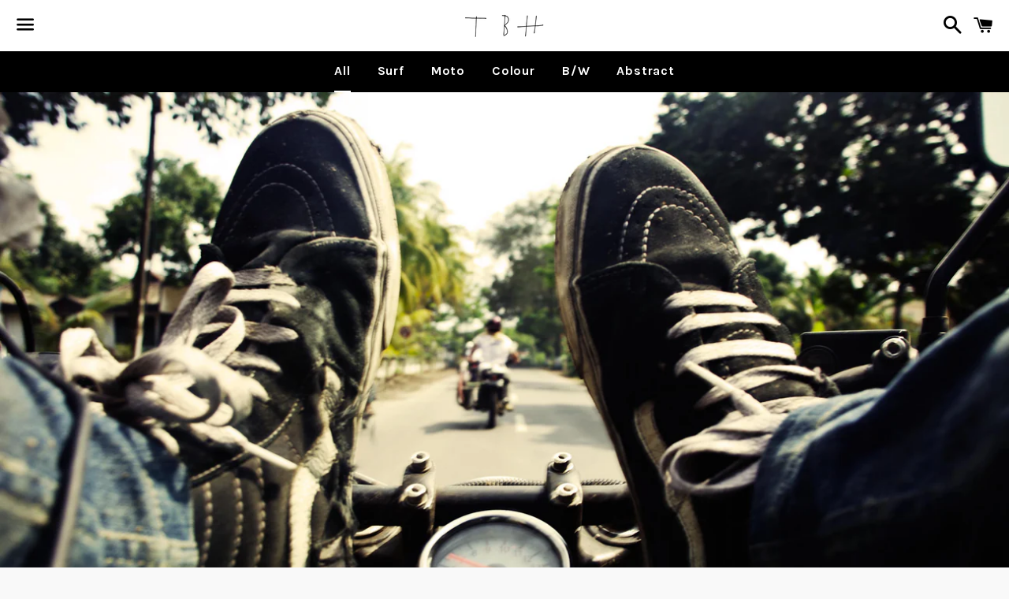

--- FILE ---
content_type: text/html; charset=utf-8
request_url: https://tbhphoto.com/collections/prints/products/cruise-control
body_size: 13587
content:
<!doctype html>
<!--[if IE 9]> <html class="ie9 no-js" lang="en"> <![endif]-->
<!--[if (gt IE 9)|!(IE)]><!--> <html class="no-js" lang="en"> <!--<![endif]-->
<head>

  <meta charset="utf-8">
  <meta http-equiv="X-UA-Compatible" content="IE=edge">
  <meta name="viewport" content="width=device-width,initial-scale=1">

  <meta name="theme-color" content="#ffffff">

  

  <link rel="canonical" href="https://tbhphoto.com/products/cruise-control">

  <title>
  Cruise Control &ndash; TBH Photo
  </title>

  
    <meta name="description" content="All images are printed on Kodak Professional Endura Premier Lustre paper   A smooth Matte finish with a slight sheen   Industry Standard for Professional printing   Archival life of 100+ years   All orders are printed and dispatched with 3 business days.">
  

  <!-- /snippets/social-meta-tags.liquid -->




<meta property="og:site_name" content="TBH Photo">
<meta property="og:url" content="https://tbhphoto.com/products/cruise-control">
<meta property="og:title" content="Cruise Control">
<meta property="og:type" content="product">
<meta property="og:description" content="All images are printed on Kodak Professional Endura Premier Lustre paper   A smooth Matte finish with a slight sheen   Industry Standard for Professional printing   Archival life of 100+ years   All orders are printed and dispatched with 3 business days.">

  <meta property="og:price:amount" content="115.00">
  <meta property="og:price:currency" content="USD">

<meta property="og:image" content="http://tbhphoto.com/cdn/shop/products/TBH_031_1_1200x1200.jpg?v=1511095760"><meta property="og:image" content="http://tbhphoto.com/cdn/shop/products/TBH_031_2_1200x1200.jpg?v=1511095766">
<meta property="og:image:secure_url" content="https://tbhphoto.com/cdn/shop/products/TBH_031_1_1200x1200.jpg?v=1511095760"><meta property="og:image:secure_url" content="https://tbhphoto.com/cdn/shop/products/TBH_031_2_1200x1200.jpg?v=1511095766">


<meta name="twitter:card" content="summary_large_image">
<meta name="twitter:title" content="Cruise Control">
<meta name="twitter:description" content="All images are printed on Kodak Professional Endura Premier Lustre paper   A smooth Matte finish with a slight sheen   Industry Standard for Professional printing   Archival life of 100+ years   All orders are printed and dispatched with 3 business days.">


  <link href="//tbhphoto.com/cdn/shop/t/2/assets/theme.scss.css?v=5737628660317756081674766763" rel="stylesheet" type="text/css" media="all" />

  <!-- Google Fonts | from theme settings ================================================== -->
  
    
    
    <link href="//fonts.googleapis.com/css?family=Open+Sans:400" rel="stylesheet" type="text/css" media="all" />
  
  
    
      
      
      <link href="//fonts.googleapis.com/css?family=Karla:700" rel="stylesheet" type="text/css" media="all" />
    
  

  <script>
    window.theme = window.theme || {};
    theme.strings = {
      cartEmpty: "Your cart is currently empty.",
      savingHtml: "You're saving [savings]",
      addToCart: "Add to cart",
      soldOut: "Sold out",
      unavailable: "Unavailable",
      addressError: "Error looking up that address",
      addressNoResults: "No results for that address",
      addressQueryLimit: "You have exceeded the Google API usage limit. Consider upgrading to a \u003ca href=\"https:\/\/developers.google.com\/maps\/premium\/usage-limits\"\u003ePremium Plan\u003c\/a\u003e.",
      authError: "There was a problem authenticating your Google Maps API Key."
    };
    theme.settings = {
      cartType: "drawer",
      moneyFormat: "${{amount}}"
    };
  </script>

  <!--[if (gt IE 9)|!(IE)]><!--><script src="//tbhphoto.com/cdn/shop/t/2/assets/lazysizes.min.js?v=37531750901115495291510993615" async="async"></script><!--<![endif]-->
  <!--[if lte IE 9]><script src="//tbhphoto.com/cdn/shop/t/2/assets/lazysizes.min.js?v=37531750901115495291510993615"></script><![endif]-->

  

  <!--[if (gt IE 9)|!(IE)]><!--><script src="//tbhphoto.com/cdn/shop/t/2/assets/vendor.js?v=141188699437036237251510993616" defer="defer"></script><!--<![endif]-->
  <!--[if lte IE 9]><script src="//tbhphoto.com/cdn/shop/t/2/assets/vendor.js?v=141188699437036237251510993616"></script><![endif]-->

  <!--[if (gt IE 9)|!(IE)]><!--><script src="//tbhphoto.com/cdn/shopifycloud/storefront/assets/themes_support/option_selection-b017cd28.js" defer="defer"></script><!--<![endif]-->
  <!--[if lte IE 9]><script src="//tbhphoto.com/cdn/shopifycloud/storefront/assets/themes_support/option_selection-b017cd28.js"></script><![endif]-->

  <!--[if (gt IE 9)|!(IE)]><!--><script src="//tbhphoto.com/cdn/shop/t/2/assets/theme.js?v=96387807315765592481510993619" defer="defer"></script><!--<![endif]-->
  <!--[if lte IE 9]><script src="//tbhphoto.com/cdn/shop/t/2/assets/theme.js?v=96387807315765592481510993619"></script><![endif]-->

  <script>window.performance && window.performance.mark && window.performance.mark('shopify.content_for_header.start');</script><meta id="shopify-digital-wallet" name="shopify-digital-wallet" content="/25615008/digital_wallets/dialog">
<meta name="shopify-checkout-api-token" content="437c276caf2490823542955d72451a0d">
<meta id="in-context-paypal-metadata" data-shop-id="25615008" data-venmo-supported="true" data-environment="production" data-locale="en_US" data-paypal-v4="true" data-currency="USD">
<link rel="alternate" type="application/json+oembed" href="https://tbhphoto.com/products/cruise-control.oembed">
<script async="async" src="/checkouts/internal/preloads.js?locale=en-US"></script>
<script id="shopify-features" type="application/json">{"accessToken":"437c276caf2490823542955d72451a0d","betas":["rich-media-storefront-analytics"],"domain":"tbhphoto.com","predictiveSearch":true,"shopId":25615008,"locale":"en"}</script>
<script>var Shopify = Shopify || {};
Shopify.shop = "tbhphoto.myshopify.com";
Shopify.locale = "en";
Shopify.currency = {"active":"USD","rate":"1.0"};
Shopify.country = "US";
Shopify.theme = {"name":"Boundless","id":9067561003,"schema_name":"Boundless","schema_version":"2.8.0","theme_store_id":766,"role":"main"};
Shopify.theme.handle = "null";
Shopify.theme.style = {"id":null,"handle":null};
Shopify.cdnHost = "tbhphoto.com/cdn";
Shopify.routes = Shopify.routes || {};
Shopify.routes.root = "/";</script>
<script type="module">!function(o){(o.Shopify=o.Shopify||{}).modules=!0}(window);</script>
<script>!function(o){function n(){var o=[];function n(){o.push(Array.prototype.slice.apply(arguments))}return n.q=o,n}var t=o.Shopify=o.Shopify||{};t.loadFeatures=n(),t.autoloadFeatures=n()}(window);</script>
<script id="shop-js-analytics" type="application/json">{"pageType":"product"}</script>
<script defer="defer" async type="module" src="//tbhphoto.com/cdn/shopifycloud/shop-js/modules/v2/client.init-shop-cart-sync_BdyHc3Nr.en.esm.js"></script>
<script defer="defer" async type="module" src="//tbhphoto.com/cdn/shopifycloud/shop-js/modules/v2/chunk.common_Daul8nwZ.esm.js"></script>
<script type="module">
  await import("//tbhphoto.com/cdn/shopifycloud/shop-js/modules/v2/client.init-shop-cart-sync_BdyHc3Nr.en.esm.js");
await import("//tbhphoto.com/cdn/shopifycloud/shop-js/modules/v2/chunk.common_Daul8nwZ.esm.js");

  window.Shopify.SignInWithShop?.initShopCartSync?.({"fedCMEnabled":true,"windoidEnabled":true});

</script>
<script id="__st">var __st={"a":25615008,"offset":28800,"reqid":"4ae8ad09-308c-44df-bbea-dc6af07a0c48-1768970108","pageurl":"tbhphoto.com\/collections\/prints\/products\/cruise-control","u":"c567b92f436d","p":"product","rtyp":"product","rid":401095917611};</script>
<script>window.ShopifyPaypalV4VisibilityTracking = true;</script>
<script id="captcha-bootstrap">!function(){'use strict';const t='contact',e='account',n='new_comment',o=[[t,t],['blogs',n],['comments',n],[t,'customer']],c=[[e,'customer_login'],[e,'guest_login'],[e,'recover_customer_password'],[e,'create_customer']],r=t=>t.map((([t,e])=>`form[action*='/${t}']:not([data-nocaptcha='true']) input[name='form_type'][value='${e}']`)).join(','),a=t=>()=>t?[...document.querySelectorAll(t)].map((t=>t.form)):[];function s(){const t=[...o],e=r(t);return a(e)}const i='password',u='form_key',d=['recaptcha-v3-token','g-recaptcha-response','h-captcha-response',i],f=()=>{try{return window.sessionStorage}catch{return}},m='__shopify_v',_=t=>t.elements[u];function p(t,e,n=!1){try{const o=window.sessionStorage,c=JSON.parse(o.getItem(e)),{data:r}=function(t){const{data:e,action:n}=t;return t[m]||n?{data:e,action:n}:{data:t,action:n}}(c);for(const[e,n]of Object.entries(r))t.elements[e]&&(t.elements[e].value=n);n&&o.removeItem(e)}catch(o){console.error('form repopulation failed',{error:o})}}const l='form_type',E='cptcha';function T(t){t.dataset[E]=!0}const w=window,h=w.document,L='Shopify',v='ce_forms',y='captcha';let A=!1;((t,e)=>{const n=(g='f06e6c50-85a8-45c8-87d0-21a2b65856fe',I='https://cdn.shopify.com/shopifycloud/storefront-forms-hcaptcha/ce_storefront_forms_captcha_hcaptcha.v1.5.2.iife.js',D={infoText:'Protected by hCaptcha',privacyText:'Privacy',termsText:'Terms'},(t,e,n)=>{const o=w[L][v],c=o.bindForm;if(c)return c(t,g,e,D).then(n);var r;o.q.push([[t,g,e,D],n]),r=I,A||(h.body.append(Object.assign(h.createElement('script'),{id:'captcha-provider',async:!0,src:r})),A=!0)});var g,I,D;w[L]=w[L]||{},w[L][v]=w[L][v]||{},w[L][v].q=[],w[L][y]=w[L][y]||{},w[L][y].protect=function(t,e){n(t,void 0,e),T(t)},Object.freeze(w[L][y]),function(t,e,n,w,h,L){const[v,y,A,g]=function(t,e,n){const i=e?o:[],u=t?c:[],d=[...i,...u],f=r(d),m=r(i),_=r(d.filter((([t,e])=>n.includes(e))));return[a(f),a(m),a(_),s()]}(w,h,L),I=t=>{const e=t.target;return e instanceof HTMLFormElement?e:e&&e.form},D=t=>v().includes(t);t.addEventListener('submit',(t=>{const e=I(t);if(!e)return;const n=D(e)&&!e.dataset.hcaptchaBound&&!e.dataset.recaptchaBound,o=_(e),c=g().includes(e)&&(!o||!o.value);(n||c)&&t.preventDefault(),c&&!n&&(function(t){try{if(!f())return;!function(t){const e=f();if(!e)return;const n=_(t);if(!n)return;const o=n.value;o&&e.removeItem(o)}(t);const e=Array.from(Array(32),(()=>Math.random().toString(36)[2])).join('');!function(t,e){_(t)||t.append(Object.assign(document.createElement('input'),{type:'hidden',name:u})),t.elements[u].value=e}(t,e),function(t,e){const n=f();if(!n)return;const o=[...t.querySelectorAll(`input[type='${i}']`)].map((({name:t})=>t)),c=[...d,...o],r={};for(const[a,s]of new FormData(t).entries())c.includes(a)||(r[a]=s);n.setItem(e,JSON.stringify({[m]:1,action:t.action,data:r}))}(t,e)}catch(e){console.error('failed to persist form',e)}}(e),e.submit())}));const S=(t,e)=>{t&&!t.dataset[E]&&(n(t,e.some((e=>e===t))),T(t))};for(const o of['focusin','change'])t.addEventListener(o,(t=>{const e=I(t);D(e)&&S(e,y())}));const B=e.get('form_key'),M=e.get(l),P=B&&M;t.addEventListener('DOMContentLoaded',(()=>{const t=y();if(P)for(const e of t)e.elements[l].value===M&&p(e,B);[...new Set([...A(),...v().filter((t=>'true'===t.dataset.shopifyCaptcha))])].forEach((e=>S(e,t)))}))}(h,new URLSearchParams(w.location.search),n,t,e,['guest_login'])})(!0,!0)}();</script>
<script integrity="sha256-4kQ18oKyAcykRKYeNunJcIwy7WH5gtpwJnB7kiuLZ1E=" data-source-attribution="shopify.loadfeatures" defer="defer" src="//tbhphoto.com/cdn/shopifycloud/storefront/assets/storefront/load_feature-a0a9edcb.js" crossorigin="anonymous"></script>
<script data-source-attribution="shopify.dynamic_checkout.dynamic.init">var Shopify=Shopify||{};Shopify.PaymentButton=Shopify.PaymentButton||{isStorefrontPortableWallets:!0,init:function(){window.Shopify.PaymentButton.init=function(){};var t=document.createElement("script");t.src="https://tbhphoto.com/cdn/shopifycloud/portable-wallets/latest/portable-wallets.en.js",t.type="module",document.head.appendChild(t)}};
</script>
<script data-source-attribution="shopify.dynamic_checkout.buyer_consent">
  function portableWalletsHideBuyerConsent(e){var t=document.getElementById("shopify-buyer-consent"),n=document.getElementById("shopify-subscription-policy-button");t&&n&&(t.classList.add("hidden"),t.setAttribute("aria-hidden","true"),n.removeEventListener("click",e))}function portableWalletsShowBuyerConsent(e){var t=document.getElementById("shopify-buyer-consent"),n=document.getElementById("shopify-subscription-policy-button");t&&n&&(t.classList.remove("hidden"),t.removeAttribute("aria-hidden"),n.addEventListener("click",e))}window.Shopify?.PaymentButton&&(window.Shopify.PaymentButton.hideBuyerConsent=portableWalletsHideBuyerConsent,window.Shopify.PaymentButton.showBuyerConsent=portableWalletsShowBuyerConsent);
</script>
<script data-source-attribution="shopify.dynamic_checkout.cart.bootstrap">document.addEventListener("DOMContentLoaded",(function(){function t(){return document.querySelector("shopify-accelerated-checkout-cart, shopify-accelerated-checkout")}if(t())Shopify.PaymentButton.init();else{new MutationObserver((function(e,n){t()&&(Shopify.PaymentButton.init(),n.disconnect())})).observe(document.body,{childList:!0,subtree:!0})}}));
</script>
<link id="shopify-accelerated-checkout-styles" rel="stylesheet" media="screen" href="https://tbhphoto.com/cdn/shopifycloud/portable-wallets/latest/accelerated-checkout-backwards-compat.css" crossorigin="anonymous">
<style id="shopify-accelerated-checkout-cart">
        #shopify-buyer-consent {
  margin-top: 1em;
  display: inline-block;
  width: 100%;
}

#shopify-buyer-consent.hidden {
  display: none;
}

#shopify-subscription-policy-button {
  background: none;
  border: none;
  padding: 0;
  text-decoration: underline;
  font-size: inherit;
  cursor: pointer;
}

#shopify-subscription-policy-button::before {
  box-shadow: none;
}

      </style>

<script>window.performance && window.performance.mark && window.performance.mark('shopify.content_for_header.end');</script>

<link href="https://monorail-edge.shopifysvc.com" rel="dns-prefetch">
<script>(function(){if ("sendBeacon" in navigator && "performance" in window) {try {var session_token_from_headers = performance.getEntriesByType('navigation')[0].serverTiming.find(x => x.name == '_s').description;} catch {var session_token_from_headers = undefined;}var session_cookie_matches = document.cookie.match(/_shopify_s=([^;]*)/);var session_token_from_cookie = session_cookie_matches && session_cookie_matches.length === 2 ? session_cookie_matches[1] : "";var session_token = session_token_from_headers || session_token_from_cookie || "";function handle_abandonment_event(e) {var entries = performance.getEntries().filter(function(entry) {return /monorail-edge.shopifysvc.com/.test(entry.name);});if (!window.abandonment_tracked && entries.length === 0) {window.abandonment_tracked = true;var currentMs = Date.now();var navigation_start = performance.timing.navigationStart;var payload = {shop_id: 25615008,url: window.location.href,navigation_start,duration: currentMs - navigation_start,session_token,page_type: "product"};window.navigator.sendBeacon("https://monorail-edge.shopifysvc.com/v1/produce", JSON.stringify({schema_id: "online_store_buyer_site_abandonment/1.1",payload: payload,metadata: {event_created_at_ms: currentMs,event_sent_at_ms: currentMs}}));}}window.addEventListener('pagehide', handle_abandonment_event);}}());</script>
<script id="web-pixels-manager-setup">(function e(e,d,r,n,o){if(void 0===o&&(o={}),!Boolean(null===(a=null===(i=window.Shopify)||void 0===i?void 0:i.analytics)||void 0===a?void 0:a.replayQueue)){var i,a;window.Shopify=window.Shopify||{};var t=window.Shopify;t.analytics=t.analytics||{};var s=t.analytics;s.replayQueue=[],s.publish=function(e,d,r){return s.replayQueue.push([e,d,r]),!0};try{self.performance.mark("wpm:start")}catch(e){}var l=function(){var e={modern:/Edge?\/(1{2}[4-9]|1[2-9]\d|[2-9]\d{2}|\d{4,})\.\d+(\.\d+|)|Firefox\/(1{2}[4-9]|1[2-9]\d|[2-9]\d{2}|\d{4,})\.\d+(\.\d+|)|Chrom(ium|e)\/(9{2}|\d{3,})\.\d+(\.\d+|)|(Maci|X1{2}).+ Version\/(15\.\d+|(1[6-9]|[2-9]\d|\d{3,})\.\d+)([,.]\d+|)( \(\w+\)|)( Mobile\/\w+|) Safari\/|Chrome.+OPR\/(9{2}|\d{3,})\.\d+\.\d+|(CPU[ +]OS|iPhone[ +]OS|CPU[ +]iPhone|CPU IPhone OS|CPU iPad OS)[ +]+(15[._]\d+|(1[6-9]|[2-9]\d|\d{3,})[._]\d+)([._]\d+|)|Android:?[ /-](13[3-9]|1[4-9]\d|[2-9]\d{2}|\d{4,})(\.\d+|)(\.\d+|)|Android.+Firefox\/(13[5-9]|1[4-9]\d|[2-9]\d{2}|\d{4,})\.\d+(\.\d+|)|Android.+Chrom(ium|e)\/(13[3-9]|1[4-9]\d|[2-9]\d{2}|\d{4,})\.\d+(\.\d+|)|SamsungBrowser\/([2-9]\d|\d{3,})\.\d+/,legacy:/Edge?\/(1[6-9]|[2-9]\d|\d{3,})\.\d+(\.\d+|)|Firefox\/(5[4-9]|[6-9]\d|\d{3,})\.\d+(\.\d+|)|Chrom(ium|e)\/(5[1-9]|[6-9]\d|\d{3,})\.\d+(\.\d+|)([\d.]+$|.*Safari\/(?![\d.]+ Edge\/[\d.]+$))|(Maci|X1{2}).+ Version\/(10\.\d+|(1[1-9]|[2-9]\d|\d{3,})\.\d+)([,.]\d+|)( \(\w+\)|)( Mobile\/\w+|) Safari\/|Chrome.+OPR\/(3[89]|[4-9]\d|\d{3,})\.\d+\.\d+|(CPU[ +]OS|iPhone[ +]OS|CPU[ +]iPhone|CPU IPhone OS|CPU iPad OS)[ +]+(10[._]\d+|(1[1-9]|[2-9]\d|\d{3,})[._]\d+)([._]\d+|)|Android:?[ /-](13[3-9]|1[4-9]\d|[2-9]\d{2}|\d{4,})(\.\d+|)(\.\d+|)|Mobile Safari.+OPR\/([89]\d|\d{3,})\.\d+\.\d+|Android.+Firefox\/(13[5-9]|1[4-9]\d|[2-9]\d{2}|\d{4,})\.\d+(\.\d+|)|Android.+Chrom(ium|e)\/(13[3-9]|1[4-9]\d|[2-9]\d{2}|\d{4,})\.\d+(\.\d+|)|Android.+(UC? ?Browser|UCWEB|U3)[ /]?(15\.([5-9]|\d{2,})|(1[6-9]|[2-9]\d|\d{3,})\.\d+)\.\d+|SamsungBrowser\/(5\.\d+|([6-9]|\d{2,})\.\d+)|Android.+MQ{2}Browser\/(14(\.(9|\d{2,})|)|(1[5-9]|[2-9]\d|\d{3,})(\.\d+|))(\.\d+|)|K[Aa][Ii]OS\/(3\.\d+|([4-9]|\d{2,})\.\d+)(\.\d+|)/},d=e.modern,r=e.legacy,n=navigator.userAgent;return n.match(d)?"modern":n.match(r)?"legacy":"unknown"}(),u="modern"===l?"modern":"legacy",c=(null!=n?n:{modern:"",legacy:""})[u],f=function(e){return[e.baseUrl,"/wpm","/b",e.hashVersion,"modern"===e.buildTarget?"m":"l",".js"].join("")}({baseUrl:d,hashVersion:r,buildTarget:u}),m=function(e){var d=e.version,r=e.bundleTarget,n=e.surface,o=e.pageUrl,i=e.monorailEndpoint;return{emit:function(e){var a=e.status,t=e.errorMsg,s=(new Date).getTime(),l=JSON.stringify({metadata:{event_sent_at_ms:s},events:[{schema_id:"web_pixels_manager_load/3.1",payload:{version:d,bundle_target:r,page_url:o,status:a,surface:n,error_msg:t},metadata:{event_created_at_ms:s}}]});if(!i)return console&&console.warn&&console.warn("[Web Pixels Manager] No Monorail endpoint provided, skipping logging."),!1;try{return self.navigator.sendBeacon.bind(self.navigator)(i,l)}catch(e){}var u=new XMLHttpRequest;try{return u.open("POST",i,!0),u.setRequestHeader("Content-Type","text/plain"),u.send(l),!0}catch(e){return console&&console.warn&&console.warn("[Web Pixels Manager] Got an unhandled error while logging to Monorail."),!1}}}}({version:r,bundleTarget:l,surface:e.surface,pageUrl:self.location.href,monorailEndpoint:e.monorailEndpoint});try{o.browserTarget=l,function(e){var d=e.src,r=e.async,n=void 0===r||r,o=e.onload,i=e.onerror,a=e.sri,t=e.scriptDataAttributes,s=void 0===t?{}:t,l=document.createElement("script"),u=document.querySelector("head"),c=document.querySelector("body");if(l.async=n,l.src=d,a&&(l.integrity=a,l.crossOrigin="anonymous"),s)for(var f in s)if(Object.prototype.hasOwnProperty.call(s,f))try{l.dataset[f]=s[f]}catch(e){}if(o&&l.addEventListener("load",o),i&&l.addEventListener("error",i),u)u.appendChild(l);else{if(!c)throw new Error("Did not find a head or body element to append the script");c.appendChild(l)}}({src:f,async:!0,onload:function(){if(!function(){var e,d;return Boolean(null===(d=null===(e=window.Shopify)||void 0===e?void 0:e.analytics)||void 0===d?void 0:d.initialized)}()){var d=window.webPixelsManager.init(e)||void 0;if(d){var r=window.Shopify.analytics;r.replayQueue.forEach((function(e){var r=e[0],n=e[1],o=e[2];d.publishCustomEvent(r,n,o)})),r.replayQueue=[],r.publish=d.publishCustomEvent,r.visitor=d.visitor,r.initialized=!0}}},onerror:function(){return m.emit({status:"failed",errorMsg:"".concat(f," has failed to load")})},sri:function(e){var d=/^sha384-[A-Za-z0-9+/=]+$/;return"string"==typeof e&&d.test(e)}(c)?c:"",scriptDataAttributes:o}),m.emit({status:"loading"})}catch(e){m.emit({status:"failed",errorMsg:(null==e?void 0:e.message)||"Unknown error"})}}})({shopId: 25615008,storefrontBaseUrl: "https://tbhphoto.com",extensionsBaseUrl: "https://extensions.shopifycdn.com/cdn/shopifycloud/web-pixels-manager",monorailEndpoint: "https://monorail-edge.shopifysvc.com/unstable/produce_batch",surface: "storefront-renderer",enabledBetaFlags: ["2dca8a86"],webPixelsConfigList: [{"id":"47087659","eventPayloadVersion":"v1","runtimeContext":"LAX","scriptVersion":"1","type":"CUSTOM","privacyPurposes":["MARKETING"],"name":"Meta pixel (migrated)"},{"id":"shopify-app-pixel","configuration":"{}","eventPayloadVersion":"v1","runtimeContext":"STRICT","scriptVersion":"0450","apiClientId":"shopify-pixel","type":"APP","privacyPurposes":["ANALYTICS","MARKETING"]},{"id":"shopify-custom-pixel","eventPayloadVersion":"v1","runtimeContext":"LAX","scriptVersion":"0450","apiClientId":"shopify-pixel","type":"CUSTOM","privacyPurposes":["ANALYTICS","MARKETING"]}],isMerchantRequest: false,initData: {"shop":{"name":"TBH Photo","paymentSettings":{"currencyCode":"USD"},"myshopifyDomain":"tbhphoto.myshopify.com","countryCode":"US","storefrontUrl":"https:\/\/tbhphoto.com"},"customer":null,"cart":null,"checkout":null,"productVariants":[{"price":{"amount":115.0,"currencyCode":"USD"},"product":{"title":"Cruise Control","vendor":"TBHphoto","id":"401095917611","untranslatedTitle":"Cruise Control","url":"\/products\/cruise-control","type":""},"id":"5718740992043","image":{"src":"\/\/tbhphoto.com\/cdn\/shop\/products\/TBH_031_1.jpg?v=1511095760"},"sku":"TBH_031_40 x 60","title":"16 x 24 inches","untranslatedTitle":"16 x 24 inches"},{"price":{"amount":175.0,"currencyCode":"USD"},"product":{"title":"Cruise Control","vendor":"TBHphoto","id":"401095917611","untranslatedTitle":"Cruise Control","url":"\/products\/cruise-control","type":""},"id":"5718741024811","image":{"src":"\/\/tbhphoto.com\/cdn\/shop\/products\/TBH_031_1.jpg?v=1511095760"},"sku":"TBH_031_60 x 90","title":"20 x 30 inches","untranslatedTitle":"20 x 30 inches"},{"price":{"amount":275.0,"currencyCode":"USD"},"product":{"title":"Cruise Control","vendor":"TBHphoto","id":"401095917611","untranslatedTitle":"Cruise Control","url":"\/products\/cruise-control","type":""},"id":"5718741090347","image":{"src":"\/\/tbhphoto.com\/cdn\/shop\/products\/TBH_031_1.jpg?v=1511095760"},"sku":"TBH_031_80 x 120","title":"24 x 36 inches","untranslatedTitle":"24 x 36 inches"},{"price":{"amount":375.0,"currencyCode":"USD"},"product":{"title":"Cruise Control","vendor":"TBHphoto","id":"401095917611","untranslatedTitle":"Cruise Control","url":"\/products\/cruise-control","type":""},"id":"5718741123115","image":{"src":"\/\/tbhphoto.com\/cdn\/shop\/products\/TBH_031_1.jpg?v=1511095760"},"sku":"TBH_031_100 x 150","title":"30 x 45 inches","untranslatedTitle":"30 x 45 inches"}],"purchasingCompany":null},},"https://tbhphoto.com/cdn","fcfee988w5aeb613cpc8e4bc33m6693e112",{"modern":"","legacy":""},{"shopId":"25615008","storefrontBaseUrl":"https:\/\/tbhphoto.com","extensionBaseUrl":"https:\/\/extensions.shopifycdn.com\/cdn\/shopifycloud\/web-pixels-manager","surface":"storefront-renderer","enabledBetaFlags":"[\"2dca8a86\"]","isMerchantRequest":"false","hashVersion":"fcfee988w5aeb613cpc8e4bc33m6693e112","publish":"custom","events":"[[\"page_viewed\",{}],[\"product_viewed\",{\"productVariant\":{\"price\":{\"amount\":115.0,\"currencyCode\":\"USD\"},\"product\":{\"title\":\"Cruise Control\",\"vendor\":\"TBHphoto\",\"id\":\"401095917611\",\"untranslatedTitle\":\"Cruise Control\",\"url\":\"\/products\/cruise-control\",\"type\":\"\"},\"id\":\"5718740992043\",\"image\":{\"src\":\"\/\/tbhphoto.com\/cdn\/shop\/products\/TBH_031_1.jpg?v=1511095760\"},\"sku\":\"TBH_031_40 x 60\",\"title\":\"16 x 24 inches\",\"untranslatedTitle\":\"16 x 24 inches\"}}]]"});</script><script>
  window.ShopifyAnalytics = window.ShopifyAnalytics || {};
  window.ShopifyAnalytics.meta = window.ShopifyAnalytics.meta || {};
  window.ShopifyAnalytics.meta.currency = 'USD';
  var meta = {"product":{"id":401095917611,"gid":"gid:\/\/shopify\/Product\/401095917611","vendor":"TBHphoto","type":"","handle":"cruise-control","variants":[{"id":5718740992043,"price":11500,"name":"Cruise Control - 16 x 24 inches","public_title":"16 x 24 inches","sku":"TBH_031_40 x 60"},{"id":5718741024811,"price":17500,"name":"Cruise Control - 20 x 30 inches","public_title":"20 x 30 inches","sku":"TBH_031_60 x 90"},{"id":5718741090347,"price":27500,"name":"Cruise Control - 24 x 36 inches","public_title":"24 x 36 inches","sku":"TBH_031_80 x 120"},{"id":5718741123115,"price":37500,"name":"Cruise Control - 30 x 45 inches","public_title":"30 x 45 inches","sku":"TBH_031_100 x 150"}],"remote":false},"page":{"pageType":"product","resourceType":"product","resourceId":401095917611,"requestId":"4ae8ad09-308c-44df-bbea-dc6af07a0c48-1768970108"}};
  for (var attr in meta) {
    window.ShopifyAnalytics.meta[attr] = meta[attr];
  }
</script>
<script class="analytics">
  (function () {
    var customDocumentWrite = function(content) {
      var jquery = null;

      if (window.jQuery) {
        jquery = window.jQuery;
      } else if (window.Checkout && window.Checkout.$) {
        jquery = window.Checkout.$;
      }

      if (jquery) {
        jquery('body').append(content);
      }
    };

    var hasLoggedConversion = function(token) {
      if (token) {
        return document.cookie.indexOf('loggedConversion=' + token) !== -1;
      }
      return false;
    }

    var setCookieIfConversion = function(token) {
      if (token) {
        var twoMonthsFromNow = new Date(Date.now());
        twoMonthsFromNow.setMonth(twoMonthsFromNow.getMonth() + 2);

        document.cookie = 'loggedConversion=' + token + '; expires=' + twoMonthsFromNow;
      }
    }

    var trekkie = window.ShopifyAnalytics.lib = window.trekkie = window.trekkie || [];
    if (trekkie.integrations) {
      return;
    }
    trekkie.methods = [
      'identify',
      'page',
      'ready',
      'track',
      'trackForm',
      'trackLink'
    ];
    trekkie.factory = function(method) {
      return function() {
        var args = Array.prototype.slice.call(arguments);
        args.unshift(method);
        trekkie.push(args);
        return trekkie;
      };
    };
    for (var i = 0; i < trekkie.methods.length; i++) {
      var key = trekkie.methods[i];
      trekkie[key] = trekkie.factory(key);
    }
    trekkie.load = function(config) {
      trekkie.config = config || {};
      trekkie.config.initialDocumentCookie = document.cookie;
      var first = document.getElementsByTagName('script')[0];
      var script = document.createElement('script');
      script.type = 'text/javascript';
      script.onerror = function(e) {
        var scriptFallback = document.createElement('script');
        scriptFallback.type = 'text/javascript';
        scriptFallback.onerror = function(error) {
                var Monorail = {
      produce: function produce(monorailDomain, schemaId, payload) {
        var currentMs = new Date().getTime();
        var event = {
          schema_id: schemaId,
          payload: payload,
          metadata: {
            event_created_at_ms: currentMs,
            event_sent_at_ms: currentMs
          }
        };
        return Monorail.sendRequest("https://" + monorailDomain + "/v1/produce", JSON.stringify(event));
      },
      sendRequest: function sendRequest(endpointUrl, payload) {
        // Try the sendBeacon API
        if (window && window.navigator && typeof window.navigator.sendBeacon === 'function' && typeof window.Blob === 'function' && !Monorail.isIos12()) {
          var blobData = new window.Blob([payload], {
            type: 'text/plain'
          });

          if (window.navigator.sendBeacon(endpointUrl, blobData)) {
            return true;
          } // sendBeacon was not successful

        } // XHR beacon

        var xhr = new XMLHttpRequest();

        try {
          xhr.open('POST', endpointUrl);
          xhr.setRequestHeader('Content-Type', 'text/plain');
          xhr.send(payload);
        } catch (e) {
          console.log(e);
        }

        return false;
      },
      isIos12: function isIos12() {
        return window.navigator.userAgent.lastIndexOf('iPhone; CPU iPhone OS 12_') !== -1 || window.navigator.userAgent.lastIndexOf('iPad; CPU OS 12_') !== -1;
      }
    };
    Monorail.produce('monorail-edge.shopifysvc.com',
      'trekkie_storefront_load_errors/1.1',
      {shop_id: 25615008,
      theme_id: 9067561003,
      app_name: "storefront",
      context_url: window.location.href,
      source_url: "//tbhphoto.com/cdn/s/trekkie.storefront.cd680fe47e6c39ca5d5df5f0a32d569bc48c0f27.min.js"});

        };
        scriptFallback.async = true;
        scriptFallback.src = '//tbhphoto.com/cdn/s/trekkie.storefront.cd680fe47e6c39ca5d5df5f0a32d569bc48c0f27.min.js';
        first.parentNode.insertBefore(scriptFallback, first);
      };
      script.async = true;
      script.src = '//tbhphoto.com/cdn/s/trekkie.storefront.cd680fe47e6c39ca5d5df5f0a32d569bc48c0f27.min.js';
      first.parentNode.insertBefore(script, first);
    };
    trekkie.load(
      {"Trekkie":{"appName":"storefront","development":false,"defaultAttributes":{"shopId":25615008,"isMerchantRequest":null,"themeId":9067561003,"themeCityHash":"5196668420424825474","contentLanguage":"en","currency":"USD","eventMetadataId":"a97da6dc-3b93-408a-9a82-601aa19ae00d"},"isServerSideCookieWritingEnabled":true,"monorailRegion":"shop_domain","enabledBetaFlags":["65f19447"]},"Session Attribution":{},"S2S":{"facebookCapiEnabled":false,"source":"trekkie-storefront-renderer","apiClientId":580111}}
    );

    var loaded = false;
    trekkie.ready(function() {
      if (loaded) return;
      loaded = true;

      window.ShopifyAnalytics.lib = window.trekkie;

      var originalDocumentWrite = document.write;
      document.write = customDocumentWrite;
      try { window.ShopifyAnalytics.merchantGoogleAnalytics.call(this); } catch(error) {};
      document.write = originalDocumentWrite;

      window.ShopifyAnalytics.lib.page(null,{"pageType":"product","resourceType":"product","resourceId":401095917611,"requestId":"4ae8ad09-308c-44df-bbea-dc6af07a0c48-1768970108","shopifyEmitted":true});

      var match = window.location.pathname.match(/checkouts\/(.+)\/(thank_you|post_purchase)/)
      var token = match? match[1]: undefined;
      if (!hasLoggedConversion(token)) {
        setCookieIfConversion(token);
        window.ShopifyAnalytics.lib.track("Viewed Product",{"currency":"USD","variantId":5718740992043,"productId":401095917611,"productGid":"gid:\/\/shopify\/Product\/401095917611","name":"Cruise Control - 16 x 24 inches","price":"115.00","sku":"TBH_031_40 x 60","brand":"TBHphoto","variant":"16 x 24 inches","category":"","nonInteraction":true,"remote":false},undefined,undefined,{"shopifyEmitted":true});
      window.ShopifyAnalytics.lib.track("monorail:\/\/trekkie_storefront_viewed_product\/1.1",{"currency":"USD","variantId":5718740992043,"productId":401095917611,"productGid":"gid:\/\/shopify\/Product\/401095917611","name":"Cruise Control - 16 x 24 inches","price":"115.00","sku":"TBH_031_40 x 60","brand":"TBHphoto","variant":"16 x 24 inches","category":"","nonInteraction":true,"remote":false,"referer":"https:\/\/tbhphoto.com\/collections\/prints\/products\/cruise-control"});
      }
    });


        var eventsListenerScript = document.createElement('script');
        eventsListenerScript.async = true;
        eventsListenerScript.src = "//tbhphoto.com/cdn/shopifycloud/storefront/assets/shop_events_listener-3da45d37.js";
        document.getElementsByTagName('head')[0].appendChild(eventsListenerScript);

})();</script>
<script
  defer
  src="https://tbhphoto.com/cdn/shopifycloud/perf-kit/shopify-perf-kit-3.0.4.min.js"
  data-application="storefront-renderer"
  data-shop-id="25615008"
  data-render-region="gcp-us-central1"
  data-page-type="product"
  data-theme-instance-id="9067561003"
  data-theme-name="Boundless"
  data-theme-version="2.8.0"
  data-monorail-region="shop_domain"
  data-resource-timing-sampling-rate="10"
  data-shs="true"
  data-shs-beacon="true"
  data-shs-export-with-fetch="true"
  data-shs-logs-sample-rate="1"
  data-shs-beacon-endpoint="https://tbhphoto.com/api/collect"
></script>
</head>

<body id="cruise-control" class="template-product" >
  <div id="SearchDrawer" class="search-bar drawer drawer--top">
    <div class="search-bar__table">
      <form action="/search" method="get" class="search-bar__table-cell search-bar__form" role="search">
        <div class="search-bar__table">
          <div class="search-bar__table-cell search-bar__icon-cell">
            <button type="submit" class="search-bar__icon-button search-bar__submit">
              <span class="icon icon-search" aria-hidden="true"></span>
              <span class="icon__fallback-text">Search</span>
            </button>
          </div>
          <div class="search-bar__table-cell">
            <input type="search" id="SearchInput" name="q" value="" placeholder="Search our store" aria-label="Search our store" class="search-bar__input">
          </div>
        </div>
      </form>
      <div class="search-bar__table-cell text-right">
        <button type="button" class="search-bar__icon-button search-bar__close js-drawer-close">
          <span class="icon icon-x" aria-hidden="true"></span>
          <span class="icon__fallback-text">close (esc)</span>
        </button>
      </div>
    </div>
  </div>
  <div id="NavDrawer" class="drawer drawer--left">
  <div id="shopify-section-sidebar-menu" class="shopify-section sidebar-menu-section"><div class="drawer__header" data-section-id="sidebar-menu" data-section-type="sidebar-menu-section">
  <div class="drawer__close">
    <button type="button" class="drawer__close-button js-drawer-close">
      <span class="icon icon-x" aria-hidden="true"></span>
      <span class="icon__fallback-text">Close menu</span>
    </button>
  </div>
</div>
<div class="drawer__inner">
  <ul class="drawer-nav">
    
      
      
        <li class="drawer-nav__item drawer-nav__item--active">
          <a href="/collections/prints" class="drawer-nav__link h2">All</a>
        </li>
      
    
      
      
        <li class="drawer-nav__item">
          <a href="/collections/prints/Surf" class="drawer-nav__link h2">Surf</a>
        </li>
      
    
      
      
        <li class="drawer-nav__item">
          <a href="/collections/prints/Moto" class="drawer-nav__link h2">Moto</a>
        </li>
      
    
      
      
        <li class="drawer-nav__item">
          <a href="/collections/prints/Colour" class="drawer-nav__link h2">Colour</a>
        </li>
      
    
      
      
        <li class="drawer-nav__item">
          <a href="/collections/prints/BW" class="drawer-nav__link h2">B/W</a>
        </li>
      
    
      
      
        <li class="drawer-nav__item">
          <a href="/collections/prints/Abstract" class="drawer-nav__link h2">Abstract</a>
        </li>
      
    

    <li class="drawer-nav__spacer"></li>

    
      
        <li class="drawer-nav__item drawer-nav__item--secondary">
          <a href="https://shopify.com/25615008/account?locale=en&amp;region_country=US" id="customer_login_link">Log in</a>
        </li>
        <li class="drawer-nav__item drawer-nav__item--secondary">
          <a href="https://shopify.com/25615008/account?locale=en" id="customer_register_link">Create account</a>
        </li>
      
    
    
      <li class="drawer-nav__item drawer-nav__item--secondary"><a href="/pages/who">About</a></li>
    
      <li class="drawer-nav__item drawer-nav__item--secondary"><a href="/pages/contact">Contact</a></li>
    
      <li class="drawer-nav__item drawer-nav__item--secondary"><a href="/pages/shipping">Shipping</a></li>
    
  </ul>

  <ul class="list--inline social-icons social-icons--drawer">
    
    
    
    
    
      <li>
        <a href="https://www.instagram.com/tbhphoto" title="TBH Photo on Instagram">
          <span class="icon icon-instagram" aria-hidden="true"></span>
          <span class="visually-hidden">Instagram</span>
        </a>
      </li>
    
    
    
    
    
    
  </ul>
</div>


</div>
  </div>
  <div id="CartDrawer" class="drawer drawer--right drawer--has-fixed-footer">
    <div class="drawer__header">
      <div class="drawer__close">
        <button type="button" class="drawer__close-button js-drawer-close">
          <span class="icon icon-x" aria-hidden="true"></span>
          <span class="icon__fallback-text">Close cart</span>
        </button>
      </div>
    </div>
    <div class="drawer__inner">
      <div id="CartContainer">
      </div>
    </div>
  </div>

  <div id="PageContainer">
    <div id="shopify-section-announcement-bar" class="shopify-section">


</div>

    
      <div class="site-header-wrapper">
        <div class="site-header-container">
          <div id="shopify-section-header" class="shopify-section header-section"><style>
  .site-header__logo img {
    max-width: 100px;
  }
  @media screen and (max-width: 749px) {
    .site-header__logo img {
      max-width: 100%;
    }
  }
</style>

<header class="site-header" role="banner" data-section-id="header" data-section-type="header-section">
  <div class="grid grid--no-gutters grid--table site-header__inner">
    <div class="grid__item one-third medium-up--one-sixth">
      <button type="button" class="site-header__link text-link site-header__toggle-nav js-drawer-open-left">
        <span class="icon icon-hamburger" aria-hidden="true"></span>
        <span class="icon__fallback-text">Menu</span>
      </button>
    </div>
    <div class="grid__item one-third medium-up--two-thirds">

      
      
        <div class="site-header__logo h1" itemscope itemtype="http://schema.org/Organization">
      

        
          <a href="/" itemprop="url" class="site-header__logo-link text-center">
            
            <img class="site-header__logo-image" src="//tbhphoto.com/cdn/shop/files/TBH_black_100x.png?v=1613167947"
            srcset="//tbhphoto.com/cdn/shop/files/TBH_black_100x.png?v=1613167947 1x, //tbhphoto.com/cdn/shop/files/TBH_black_100x@2x.png?v=1613167947 2x" alt="TBH Photo" itemprop="logo">
          </a>
        

      
        </div>
      

    </div>

    <div class="grid__item one-third medium-up--one-sixth text-right">
      <a href="/search" class="site-header__link site-header__search js-drawer-open-top">
        <span class="icon icon-search" aria-hidden="true"></span>
        <span class="icon__fallback-text">Search</span>
      </a>
      <a href="/cart" class="site-header__link site-header__cart cart-link js-drawer-open-right">
        <span class="icon icon-cart" aria-hidden="true"></span>
        <span class="icon__fallback-text">Cart</span>
      </a>
    </div>
  </div>
</header>


</div>

          <div class="action-area">
            
              <!-- action bar section -->
<div id="shopify-section-action-bar" class="shopify-section action-bar-section"><!-- snippets/action-bar.liquid -->






  
  <div class="action-bar-wrapper  " data-section-id="action-bar" data-section-type="action-bar-section">


    <nav class="action-bar action-bar--has-menu" role="presentation">
      <ul class="action-bar__menu--main action-bar__menu list--inline  action-bar--show" id="SiteNav" role="navigation">
        
        
          
          
            <li class="action-bar__menu-item action-bar--active">
              <a href="/collections/prints" class="action-bar__link">All</a>
            </li>
          
        
          
          
            <li class="action-bar__menu-item ">
              <a href="/collections/prints/Surf" class="action-bar__link">Surf</a>
            </li>
          
        
          
          
            <li class="action-bar__menu-item ">
              <a href="/collections/prints/Moto" class="action-bar__link">Moto</a>
            </li>
          
        
          
          
            <li class="action-bar__menu-item ">
              <a href="/collections/prints/Colour" class="action-bar__link">Colour</a>
            </li>
          
        
          
          
            <li class="action-bar__menu-item ">
              <a href="/collections/prints/BW" class="action-bar__link">B/W</a>
            </li>
          
        
          
          
            <li class="action-bar__menu-item ">
              <a href="/collections/prints/Abstract" class="action-bar__link">Abstract</a>
            </li>
          
        
      </ul>

      
        
        
      
        
        
      
        
        
      
        
        
      
        
        
      
        
        
      
    </nav>
  </div>


</div>
            

            
          </div>
        </div>
      </div>
    

    <main class="main-content" role="main">
      

<div id="shopify-section-product-template" class="shopify-section"><div itemscope itemtype="http://schema.org/Product" data-section-id="product-template" data-section-type="product" data-history-state>

  
  
  

  
  

  
  
  
  

  <meta itemprop="url" content="https://tbhphoto.com/products/cruise-control">
  <meta itemprop="image" content="//tbhphoto.com/cdn/shop/products/TBH_031_1_grande.jpg?v=1511095760">
  <meta itemprop="name" content="Cruise Control">

  <div class="product grid grid--uniform grid--no-gutters" itemprop="offers" itemscope itemtype="http://schema.org/Offer">

    

    

    
    

    
      <div class="product__photo grid__item ">
        
          
          <div data-image-id="1402918895659" class="product__photo--single product__photo--variant-wrapper
          
            fade-in
             hide
             hide
          " style="padding-top:66.66666666666666%;">
            <img class="product__photo--variant lazyload"
              src="//tbhphoto.com/cdn/shop/products/TBH_031_1_300x.jpg?v=1511095760"
              data-src="//tbhphoto.com/cdn/shop/products/TBH_031_1_{width}x.jpg?v=1511095760"
              data-widths="[360, 540, 720, 900, 1080, 1296, 1512, 1728, 1944, 2048, 4472]"
              data-aspectratio="1.5"
              data-sizes="auto"
              alt="Cruise Control">
          </div>
        
          
          <div data-image-id="1402919059499" class="product__photo--single product__photo--variant-wrapper
          
            fade-in
            
            
          " style="padding-top:66.66666666666666%;">
            <img class="product__photo--variant lazyload"
              src="//tbhphoto.com/cdn/shop/products/TBH_031_2_300x.jpg?v=1511095766"
              data-src="//tbhphoto.com/cdn/shop/products/TBH_031_2_{width}x.jpg?v=1511095766"
              data-widths="[360, 540, 720, 900, 1080, 1296, 1512, 1728, 1944, 2048, 4472]"
              data-aspectratio="1.5"
              data-sizes="auto"
              alt="Cruise Control">
          </div>
        

        <noscript>
          <img class="product__photo--variant" src="//tbhphoto.com/cdn/shop/products/TBH_031_2_2048x2048.jpg?v=1511095766" alt="">
        </noscript>
      </div>

      
      

      

      

    

    <div class="product__details grid__item">
      <div class="grid grid--no-gutters product__details-content">
        <div class="grid__item large-up--two-twelfths large-up--push-two-twelfths medium-up--three-twelfths medium-up--push-one-twelfth">
          
          <h2 itemprop="name">Cruise Control</h2>
          <link itemprop="availability" href="http://schema.org/InStock">
          <form id="AddToCartForm-product-template" action="/cart/add" method="post" enctype="multipart/form-data" class="product__form add-to-cart__form">
            
            <select name="id" id="ProductSelect-product-template">
              
                <option  selected="selected"   value="5718740992043" data-sku="TBH_031_40 x 60">16 x 24 inches - $115.00 USD</option>
              
                <option   value="5718741024811" data-sku="TBH_031_60 x 90">20 x 30 inches - $175.00 USD</option>
              
                <option   value="5718741090347" data-sku="TBH_031_80 x 120">24 x 36 inches - $275.00 USD</option>
              
                <option   value="5718741123115" data-sku="TBH_031_100 x 150">30 x 45 inches - $375.00 USD</option>
              
            </select>

            

            
            <p class="product__price">
              <meta itemprop="priceCurrency" content="USD">
              <meta itemprop="price" content="115.0">
              
                <span class="visually-hidden">Regular price</span>
                <span class="product__price--reg js-price">
                  $115
                </span>
              
            </p>

            
              <button id="AddToCart-product-template" type="submit" name="add" class="btn add-to-cart">
                <span class="add-to-cart__text">Add to cart</span>
              </button>
            

          </form>
        </div>
        <div class="grid__item large-up--one-half large-up--push-three-twelfths medium-up--six-twelfths medium-up--push-two-twelfths">
          <div class="product-single__errors"></div>
          <div class="product-single__description rte" itemprop="description">
            <ul class="ul1">
<li class="li1">All images are printed on Kodak Professional Endura Premier Lustre paper</li>
</ul>
<p class="p2"> </p>
<ul class="ul1">
<li class="li1">A smooth Matte finish with a slight sheen</li>
</ul>
<p class="p2"> </p>
<ul class="ul1">
<li class="li1">Industry Standard for Professional printing</li>
</ul>
<p class="p2"> </p>
<ul class="ul1">
<li class="li1">Archival life of 100+ years</li>
</ul>
<p class="p2"> </p>
<ul class="ul1">
<li class="li1">All orders are printed and dispatched with 3 business days.</li>
</ul>
          </div>
          
        </div>
      </div>
    </div>

    
    

    
    
      
        
          
        
      
        
      
    
  </div>
  <div class="back-button grid">
    <div class="grid__item"></div>
      <a href="/collections/prints" class="btn back-button__link">
        <span class="icon icon-arrow-left" aria-hidden="true"></span>
        <span>Back</span>   
      </a>
    </div>
  </div>
</div>


  <script type="application/json" id="ProductJson-product-template">
    {"id":401095917611,"title":"Cruise Control","handle":"cruise-control","description":"\u003cul class=\"ul1\"\u003e\n\u003cli class=\"li1\"\u003eAll images are printed on Kodak Professional Endura Premier Lustre paper\u003c\/li\u003e\n\u003c\/ul\u003e\n\u003cp class=\"p2\"\u003e \u003c\/p\u003e\n\u003cul class=\"ul1\"\u003e\n\u003cli class=\"li1\"\u003eA smooth Matte finish with a slight sheen\u003c\/li\u003e\n\u003c\/ul\u003e\n\u003cp class=\"p2\"\u003e \u003c\/p\u003e\n\u003cul class=\"ul1\"\u003e\n\u003cli class=\"li1\"\u003eIndustry Standard for Professional printing\u003c\/li\u003e\n\u003c\/ul\u003e\n\u003cp class=\"p2\"\u003e \u003c\/p\u003e\n\u003cul class=\"ul1\"\u003e\n\u003cli class=\"li1\"\u003eArchival life of 100+ years\u003c\/li\u003e\n\u003c\/ul\u003e\n\u003cp class=\"p2\"\u003e \u003c\/p\u003e\n\u003cul class=\"ul1\"\u003e\n\u003cli class=\"li1\"\u003eAll orders are printed and dispatched with 3 business days.\u003c\/li\u003e\n\u003c\/ul\u003e","published_at":"2017-11-19T20:35:01+08:00","created_at":"2017-11-19T20:35:01+08:00","vendor":"TBHphoto","type":"","tags":["Colour","Moto"],"price":11500,"price_min":11500,"price_max":37500,"available":true,"price_varies":true,"compare_at_price":null,"compare_at_price_min":0,"compare_at_price_max":0,"compare_at_price_varies":false,"variants":[{"id":5718740992043,"title":"16 x 24 inches","option1":"16 x 24 inches","option2":null,"option3":null,"sku":"TBH_031_40 x 60","requires_shipping":true,"taxable":false,"featured_image":null,"available":true,"name":"Cruise Control - 16 x 24 inches","public_title":"16 x 24 inches","options":["16 x 24 inches"],"price":11500,"weight":1000,"compare_at_price":null,"inventory_quantity":0,"inventory_management":null,"inventory_policy":"deny","barcode":null,"requires_selling_plan":false,"selling_plan_allocations":[]},{"id":5718741024811,"title":"20 x 30 inches","option1":"20 x 30 inches","option2":null,"option3":null,"sku":"TBH_031_60 x 90","requires_shipping":true,"taxable":false,"featured_image":null,"available":true,"name":"Cruise Control - 20 x 30 inches","public_title":"20 x 30 inches","options":["20 x 30 inches"],"price":17500,"weight":2000,"compare_at_price":null,"inventory_quantity":0,"inventory_management":null,"inventory_policy":"deny","barcode":null,"requires_selling_plan":false,"selling_plan_allocations":[]},{"id":5718741090347,"title":"24 x 36 inches","option1":"24 x 36 inches","option2":null,"option3":null,"sku":"TBH_031_80 x 120","requires_shipping":true,"taxable":false,"featured_image":null,"available":true,"name":"Cruise Control - 24 x 36 inches","public_title":"24 x 36 inches","options":["24 x 36 inches"],"price":27500,"weight":2000,"compare_at_price":null,"inventory_quantity":0,"inventory_management":null,"inventory_policy":"deny","barcode":null,"requires_selling_plan":false,"selling_plan_allocations":[]},{"id":5718741123115,"title":"30 x 45 inches","option1":"30 x 45 inches","option2":null,"option3":null,"sku":"TBH_031_100 x 150","requires_shipping":true,"taxable":false,"featured_image":null,"available":true,"name":"Cruise Control - 30 x 45 inches","public_title":"30 x 45 inches","options":["30 x 45 inches"],"price":37500,"weight":2000,"compare_at_price":null,"inventory_quantity":0,"inventory_management":null,"inventory_policy":"deny","barcode":null,"requires_selling_plan":false,"selling_plan_allocations":[]}],"images":["\/\/tbhphoto.com\/cdn\/shop\/products\/TBH_031_1.jpg?v=1511095760","\/\/tbhphoto.com\/cdn\/shop\/products\/TBH_031_2.jpg?v=1511095766"],"featured_image":"\/\/tbhphoto.com\/cdn\/shop\/products\/TBH_031_1.jpg?v=1511095760","options":["Size"],"media":[{"alt":null,"id":464790683691,"position":1,"preview_image":{"aspect_ratio":1.5,"height":2000,"width":3000,"src":"\/\/tbhphoto.com\/cdn\/shop\/products\/TBH_031_1.jpg?v=1511095760"},"aspect_ratio":1.5,"height":2000,"media_type":"image","src":"\/\/tbhphoto.com\/cdn\/shop\/products\/TBH_031_1.jpg?v=1511095760","width":3000},{"alt":null,"id":464790781995,"position":2,"preview_image":{"aspect_ratio":1.5,"height":2000,"width":3000,"src":"\/\/tbhphoto.com\/cdn\/shop\/products\/TBH_031_2.jpg?v=1511095766"},"aspect_ratio":1.5,"height":2000,"media_type":"image","src":"\/\/tbhphoto.com\/cdn\/shop\/products\/TBH_031_2.jpg?v=1511095766","width":3000}],"requires_selling_plan":false,"selling_plan_groups":[],"content":"\u003cul class=\"ul1\"\u003e\n\u003cli class=\"li1\"\u003eAll images are printed on Kodak Professional Endura Premier Lustre paper\u003c\/li\u003e\n\u003c\/ul\u003e\n\u003cp class=\"p2\"\u003e \u003c\/p\u003e\n\u003cul class=\"ul1\"\u003e\n\u003cli class=\"li1\"\u003eA smooth Matte finish with a slight sheen\u003c\/li\u003e\n\u003c\/ul\u003e\n\u003cp class=\"p2\"\u003e \u003c\/p\u003e\n\u003cul class=\"ul1\"\u003e\n\u003cli class=\"li1\"\u003eIndustry Standard for Professional printing\u003c\/li\u003e\n\u003c\/ul\u003e\n\u003cp class=\"p2\"\u003e \u003c\/p\u003e\n\u003cul class=\"ul1\"\u003e\n\u003cli class=\"li1\"\u003eArchival life of 100+ years\u003c\/li\u003e\n\u003c\/ul\u003e\n\u003cp class=\"p2\"\u003e \u003c\/p\u003e\n\u003cul class=\"ul1\"\u003e\n\u003cli class=\"li1\"\u003eAll orders are printed and dispatched with 3 business days.\u003c\/li\u003e\n\u003c\/ul\u003e"}
  </script>



</div>

<script>
  // Override default values of theme.strings for each template.
  // Alternate product templates can change values of
  // add to cart button, sold out, and unavailable states here.
  window.productStrings = {
    addToCart: "Add to cart",
    soldOut: "Sold out"
  }
</script>

    </main>

    <div id="shopify-section-footer" class="shopify-section footer-section"><footer class="site-footer" role="contentinfo">
  
  
    <ul class="list--inline site-footer__linklist">
      
        <li class="h4"><a href="/pages/who">About</a></li>
      
        <li class="h4"><a href="/pages/contact">Contact</a></li>
      
        <li class="h4"><a href="/pages/shipping">Shipping</a></li>
      
    </ul>
  

  <div class="grid text-center large-up--grid--table">
    <div class="grid__item large-up--one-quarter text-center">
      <ul class="list--inline social-icons social-icons--footer">
        
        
        
        
        
          <li>
            <a href="https://www.instagram.com/tbhphoto" title="TBH Photo on Instagram" target="none">
              <span class="icon icon-instagram" aria-hidden="true"></span>
              <span class="visually-hidden">Instagram</span>
              tbhphoto
            </a>
          </li>
        
        
        
        
        
        
      </ul>
    </div>

    <div class="grid__item large-up--one-half">
      <span class="site-footer__copyright">&copy; TBH</span>
    </div>
    <div class="grid__item large-up--one-quarter text-center">
      
        
        <ul class="list--inline payment-icons payment-icons--footer">
          
            
              <li>
                <span class="icon icon-paypal" aria-hidden="true"></span>
                <span class="icon__fallback-text">paypal</span>
              </li>
            
          
            
          
        </ul>
      
    </div>
  </div>
</footer>


</div>

  </div>
  
  <div id="as-root"></div><script>(function(e,t,n){var r,i=e.getElementsByTagName(t)[0];if(e.getElementById(n))return;
r=e.createElement(t);r.id=n;r.src="//button.aftership.com/all.js";i.parentNode.insertBefore(r,i)})(document,"script","aftership-jssdk")</script>

  
  
    <script id="CartTemplate" type="text/template">
      
        <form action="/cart" method="post" novalidate class="cart ajaxcart">
          <div class="ajaxcart__inner ajaxcart__inner--has-fixed-footer">
            {{#items}}
            <div class="ajaxcart__row">
              <div class="ajaxcart__product" data-line="{{line}}">
                <div class="grid grid--half-gutters">
                  <div class="grid__item one-quarter">
                    <a href="{{url}}" class="ajaxcart__product-image"><img src="{{img}}" alt="{{name}}"></a>
                  </div>
                  <div class="grid__item three-quarters">
                    <div class="ajaxcart__product-name-wrapper">
                      <a href="{{url}}" class="ajaxcart__product-name h4">{{name}}</a>
                      {{#if variation}}
                        <span class="ajaxcart__product-meta">{{variation}}</span>
                      {{/if}}
                      {{#properties}}
                        {{#each this}}
                          {{#if this}}
                            <span class="ajaxcart__product-meta">{{@key}}: {{this}}</span>
                          {{/if}}
                        {{/each}}
                      {{/properties}}
                    </div>

                    <div class="grid grid--table">
                      <div class="grid__item one-half">
                        <div class="ajaxcart__qty">
                          <button type="button" class="ajaxcart__qty-adjust ajaxcart__qty--minus" data-id="{{key}}" data-qty="{{itemMinus}}" data-line="{{line}}" aria-label="Reduce item quantity by one">
                            <span class="icon icon-minus" aria-hidden="true"></span>
                            <span class="icon__fallback-text" aria-hidden="true">&minus;</span>
                          </button>
                          <input type="text" name="updates[]" class="ajaxcart__qty-num" value="{{itemQty}}" min="0" data-id="{{key}}" data-line="{{line}}" aria-label="quantity" pattern="[0-9]*">
                          <button type="button" class="ajaxcart__qty-adjust ajaxcart__qty--plus" data-id="{{key}}" data-line="{{line}}" data-qty="{{itemAdd}}" aria-label="Increase item quantity by one">
                            <span class="icon icon-plus" aria-hidden="true"></span>
                            <span class="icon__fallback-text" aria-hidden="true">+</span>
                          </button>
                        </div>
                      </div>
                      <div class="grid__item one-half text-right">
                      {{#if discountsApplied}}
                        <small class="ajaxcart-item__price-strikethrough"><s>{{{originalLinePrice}}}</s></small>
                        <br><span>{{{linePrice}}}</span>
                      {{else}}
                         <span>{{{linePrice}}}</span>
                      {{/if}}
                      </div>
                    </div>
                    {{#if discountsApplied}}
                      <div class="grid grid--table">
                        <div class="grid__item text-right">
                          {{#each discounts}}
                            <small class="ajaxcart-item__discount">{{ this.title }}</small><br>
                          {{/each}}
                        </div>
                      </div>
                    {{/if}}
                  </div>
                </div>
              </div>
            </div>
            {{/items}}

            
              <div class="ajaxcart__row">
                <label for="CartSpecialInstructions" class="ajaxcart__note txt--minor">Special instructions for seller</label>
                <textarea name="note" class="input-full" id="CartSpecialInstructions">{{note}}</textarea>
              </div>
            
          </div>
          <div class="ajaxcart__footer ajaxcart__footer--fixed">
            <div class="ajaxcart__subtotal">
              <div class="grid grid--table">
                <div class="grid__item two-thirds">
                  <span class="ajaxcart__subtotal-title h3">Subtotal</span>
                </div>
                <div class="grid__item one-third text-right">
                  <span>{{{totalPrice}}}</span>
                </div>
              </div>
              {{#if totalCartDiscountApplied}}
                <p class="ajaxcart__savings text-center"><em>{{{totalCartDiscount}}}</em></p>
              {{/if}}
            </div>
            <p class="text-center ajaxcart__note txt--minor">Shipping and taxes calculated at checkout</p>
            <button type="submit" class="btn btn--full cart__checkout" name="checkout">
              Check out
            </button>
          </div>
        </form>
      
    </script>
    <script id="JsQty" type="text/template">
      
        <div class="js-qty">
          <button type="button" class="js-qty__adjust js-qty__adjust--minus" data-id="{{key}}" data-qty="{{itemMinus}}" aria-label="Reduce item quantity by one">
            <span class="icon icon-minus" aria-hidden="true"></span>
            <span class="icon__fallback-text" aria-hidden="true">&minus;</span>
          </button>
          <input type="text" class="js-qty__num" value="{{itemQty}}" min="1" data-id="{{key}}" aria-label="quantity" pattern="[0-9]*" name="{{inputName}}" id="{{inputId}}">
          <button type="button" class="js-qty__adjust js-qty__adjust--plus" data-id="{{key}}" data-qty="{{itemAdd}}" aria-label="Increase item quantity by one">
            <span class="icon icon-plus" aria-hidden="true"></span>
            <span class="icon__fallback-text" aria-hidden="true">+</span>
          </button>
        </div>
      
    </script>

  

</body>
</html>
